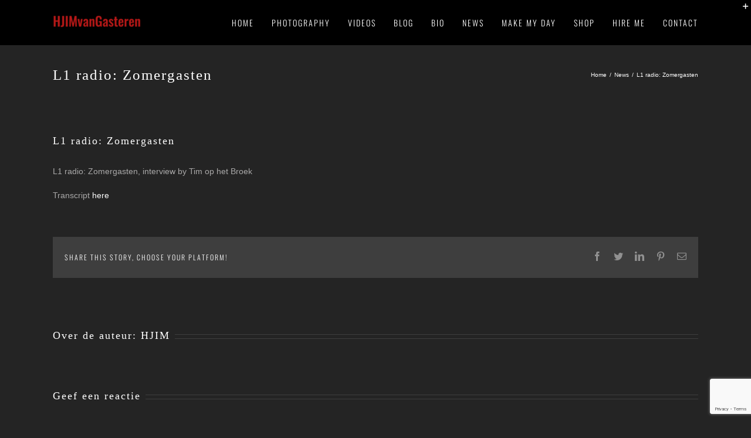

--- FILE ---
content_type: text/html; charset=utf-8
request_url: https://www.google.com/recaptcha/api2/anchor?ar=1&k=6LcwI-MUAAAAAGkN5T9JTgEF3wQzbgQivZ_Tm_D-&co=aHR0cHM6Ly9oamltdmFuZ2FzdGVyZW4uZXU6NDQz&hl=en&v=7gg7H51Q-naNfhmCP3_R47ho&size=invisible&anchor-ms=20000&execute-ms=30000&cb=vcgd8zn8h3fm
body_size: 48330
content:
<!DOCTYPE HTML><html dir="ltr" lang="en"><head><meta http-equiv="Content-Type" content="text/html; charset=UTF-8">
<meta http-equiv="X-UA-Compatible" content="IE=edge">
<title>reCAPTCHA</title>
<style type="text/css">
/* cyrillic-ext */
@font-face {
  font-family: 'Roboto';
  font-style: normal;
  font-weight: 400;
  font-stretch: 100%;
  src: url(//fonts.gstatic.com/s/roboto/v48/KFO7CnqEu92Fr1ME7kSn66aGLdTylUAMa3GUBHMdazTgWw.woff2) format('woff2');
  unicode-range: U+0460-052F, U+1C80-1C8A, U+20B4, U+2DE0-2DFF, U+A640-A69F, U+FE2E-FE2F;
}
/* cyrillic */
@font-face {
  font-family: 'Roboto';
  font-style: normal;
  font-weight: 400;
  font-stretch: 100%;
  src: url(//fonts.gstatic.com/s/roboto/v48/KFO7CnqEu92Fr1ME7kSn66aGLdTylUAMa3iUBHMdazTgWw.woff2) format('woff2');
  unicode-range: U+0301, U+0400-045F, U+0490-0491, U+04B0-04B1, U+2116;
}
/* greek-ext */
@font-face {
  font-family: 'Roboto';
  font-style: normal;
  font-weight: 400;
  font-stretch: 100%;
  src: url(//fonts.gstatic.com/s/roboto/v48/KFO7CnqEu92Fr1ME7kSn66aGLdTylUAMa3CUBHMdazTgWw.woff2) format('woff2');
  unicode-range: U+1F00-1FFF;
}
/* greek */
@font-face {
  font-family: 'Roboto';
  font-style: normal;
  font-weight: 400;
  font-stretch: 100%;
  src: url(//fonts.gstatic.com/s/roboto/v48/KFO7CnqEu92Fr1ME7kSn66aGLdTylUAMa3-UBHMdazTgWw.woff2) format('woff2');
  unicode-range: U+0370-0377, U+037A-037F, U+0384-038A, U+038C, U+038E-03A1, U+03A3-03FF;
}
/* math */
@font-face {
  font-family: 'Roboto';
  font-style: normal;
  font-weight: 400;
  font-stretch: 100%;
  src: url(//fonts.gstatic.com/s/roboto/v48/KFO7CnqEu92Fr1ME7kSn66aGLdTylUAMawCUBHMdazTgWw.woff2) format('woff2');
  unicode-range: U+0302-0303, U+0305, U+0307-0308, U+0310, U+0312, U+0315, U+031A, U+0326-0327, U+032C, U+032F-0330, U+0332-0333, U+0338, U+033A, U+0346, U+034D, U+0391-03A1, U+03A3-03A9, U+03B1-03C9, U+03D1, U+03D5-03D6, U+03F0-03F1, U+03F4-03F5, U+2016-2017, U+2034-2038, U+203C, U+2040, U+2043, U+2047, U+2050, U+2057, U+205F, U+2070-2071, U+2074-208E, U+2090-209C, U+20D0-20DC, U+20E1, U+20E5-20EF, U+2100-2112, U+2114-2115, U+2117-2121, U+2123-214F, U+2190, U+2192, U+2194-21AE, U+21B0-21E5, U+21F1-21F2, U+21F4-2211, U+2213-2214, U+2216-22FF, U+2308-230B, U+2310, U+2319, U+231C-2321, U+2336-237A, U+237C, U+2395, U+239B-23B7, U+23D0, U+23DC-23E1, U+2474-2475, U+25AF, U+25B3, U+25B7, U+25BD, U+25C1, U+25CA, U+25CC, U+25FB, U+266D-266F, U+27C0-27FF, U+2900-2AFF, U+2B0E-2B11, U+2B30-2B4C, U+2BFE, U+3030, U+FF5B, U+FF5D, U+1D400-1D7FF, U+1EE00-1EEFF;
}
/* symbols */
@font-face {
  font-family: 'Roboto';
  font-style: normal;
  font-weight: 400;
  font-stretch: 100%;
  src: url(//fonts.gstatic.com/s/roboto/v48/KFO7CnqEu92Fr1ME7kSn66aGLdTylUAMaxKUBHMdazTgWw.woff2) format('woff2');
  unicode-range: U+0001-000C, U+000E-001F, U+007F-009F, U+20DD-20E0, U+20E2-20E4, U+2150-218F, U+2190, U+2192, U+2194-2199, U+21AF, U+21E6-21F0, U+21F3, U+2218-2219, U+2299, U+22C4-22C6, U+2300-243F, U+2440-244A, U+2460-24FF, U+25A0-27BF, U+2800-28FF, U+2921-2922, U+2981, U+29BF, U+29EB, U+2B00-2BFF, U+4DC0-4DFF, U+FFF9-FFFB, U+10140-1018E, U+10190-1019C, U+101A0, U+101D0-101FD, U+102E0-102FB, U+10E60-10E7E, U+1D2C0-1D2D3, U+1D2E0-1D37F, U+1F000-1F0FF, U+1F100-1F1AD, U+1F1E6-1F1FF, U+1F30D-1F30F, U+1F315, U+1F31C, U+1F31E, U+1F320-1F32C, U+1F336, U+1F378, U+1F37D, U+1F382, U+1F393-1F39F, U+1F3A7-1F3A8, U+1F3AC-1F3AF, U+1F3C2, U+1F3C4-1F3C6, U+1F3CA-1F3CE, U+1F3D4-1F3E0, U+1F3ED, U+1F3F1-1F3F3, U+1F3F5-1F3F7, U+1F408, U+1F415, U+1F41F, U+1F426, U+1F43F, U+1F441-1F442, U+1F444, U+1F446-1F449, U+1F44C-1F44E, U+1F453, U+1F46A, U+1F47D, U+1F4A3, U+1F4B0, U+1F4B3, U+1F4B9, U+1F4BB, U+1F4BF, U+1F4C8-1F4CB, U+1F4D6, U+1F4DA, U+1F4DF, U+1F4E3-1F4E6, U+1F4EA-1F4ED, U+1F4F7, U+1F4F9-1F4FB, U+1F4FD-1F4FE, U+1F503, U+1F507-1F50B, U+1F50D, U+1F512-1F513, U+1F53E-1F54A, U+1F54F-1F5FA, U+1F610, U+1F650-1F67F, U+1F687, U+1F68D, U+1F691, U+1F694, U+1F698, U+1F6AD, U+1F6B2, U+1F6B9-1F6BA, U+1F6BC, U+1F6C6-1F6CF, U+1F6D3-1F6D7, U+1F6E0-1F6EA, U+1F6F0-1F6F3, U+1F6F7-1F6FC, U+1F700-1F7FF, U+1F800-1F80B, U+1F810-1F847, U+1F850-1F859, U+1F860-1F887, U+1F890-1F8AD, U+1F8B0-1F8BB, U+1F8C0-1F8C1, U+1F900-1F90B, U+1F93B, U+1F946, U+1F984, U+1F996, U+1F9E9, U+1FA00-1FA6F, U+1FA70-1FA7C, U+1FA80-1FA89, U+1FA8F-1FAC6, U+1FACE-1FADC, U+1FADF-1FAE9, U+1FAF0-1FAF8, U+1FB00-1FBFF;
}
/* vietnamese */
@font-face {
  font-family: 'Roboto';
  font-style: normal;
  font-weight: 400;
  font-stretch: 100%;
  src: url(//fonts.gstatic.com/s/roboto/v48/KFO7CnqEu92Fr1ME7kSn66aGLdTylUAMa3OUBHMdazTgWw.woff2) format('woff2');
  unicode-range: U+0102-0103, U+0110-0111, U+0128-0129, U+0168-0169, U+01A0-01A1, U+01AF-01B0, U+0300-0301, U+0303-0304, U+0308-0309, U+0323, U+0329, U+1EA0-1EF9, U+20AB;
}
/* latin-ext */
@font-face {
  font-family: 'Roboto';
  font-style: normal;
  font-weight: 400;
  font-stretch: 100%;
  src: url(//fonts.gstatic.com/s/roboto/v48/KFO7CnqEu92Fr1ME7kSn66aGLdTylUAMa3KUBHMdazTgWw.woff2) format('woff2');
  unicode-range: U+0100-02BA, U+02BD-02C5, U+02C7-02CC, U+02CE-02D7, U+02DD-02FF, U+0304, U+0308, U+0329, U+1D00-1DBF, U+1E00-1E9F, U+1EF2-1EFF, U+2020, U+20A0-20AB, U+20AD-20C0, U+2113, U+2C60-2C7F, U+A720-A7FF;
}
/* latin */
@font-face {
  font-family: 'Roboto';
  font-style: normal;
  font-weight: 400;
  font-stretch: 100%;
  src: url(//fonts.gstatic.com/s/roboto/v48/KFO7CnqEu92Fr1ME7kSn66aGLdTylUAMa3yUBHMdazQ.woff2) format('woff2');
  unicode-range: U+0000-00FF, U+0131, U+0152-0153, U+02BB-02BC, U+02C6, U+02DA, U+02DC, U+0304, U+0308, U+0329, U+2000-206F, U+20AC, U+2122, U+2191, U+2193, U+2212, U+2215, U+FEFF, U+FFFD;
}
/* cyrillic-ext */
@font-face {
  font-family: 'Roboto';
  font-style: normal;
  font-weight: 500;
  font-stretch: 100%;
  src: url(//fonts.gstatic.com/s/roboto/v48/KFO7CnqEu92Fr1ME7kSn66aGLdTylUAMa3GUBHMdazTgWw.woff2) format('woff2');
  unicode-range: U+0460-052F, U+1C80-1C8A, U+20B4, U+2DE0-2DFF, U+A640-A69F, U+FE2E-FE2F;
}
/* cyrillic */
@font-face {
  font-family: 'Roboto';
  font-style: normal;
  font-weight: 500;
  font-stretch: 100%;
  src: url(//fonts.gstatic.com/s/roboto/v48/KFO7CnqEu92Fr1ME7kSn66aGLdTylUAMa3iUBHMdazTgWw.woff2) format('woff2');
  unicode-range: U+0301, U+0400-045F, U+0490-0491, U+04B0-04B1, U+2116;
}
/* greek-ext */
@font-face {
  font-family: 'Roboto';
  font-style: normal;
  font-weight: 500;
  font-stretch: 100%;
  src: url(//fonts.gstatic.com/s/roboto/v48/KFO7CnqEu92Fr1ME7kSn66aGLdTylUAMa3CUBHMdazTgWw.woff2) format('woff2');
  unicode-range: U+1F00-1FFF;
}
/* greek */
@font-face {
  font-family: 'Roboto';
  font-style: normal;
  font-weight: 500;
  font-stretch: 100%;
  src: url(//fonts.gstatic.com/s/roboto/v48/KFO7CnqEu92Fr1ME7kSn66aGLdTylUAMa3-UBHMdazTgWw.woff2) format('woff2');
  unicode-range: U+0370-0377, U+037A-037F, U+0384-038A, U+038C, U+038E-03A1, U+03A3-03FF;
}
/* math */
@font-face {
  font-family: 'Roboto';
  font-style: normal;
  font-weight: 500;
  font-stretch: 100%;
  src: url(//fonts.gstatic.com/s/roboto/v48/KFO7CnqEu92Fr1ME7kSn66aGLdTylUAMawCUBHMdazTgWw.woff2) format('woff2');
  unicode-range: U+0302-0303, U+0305, U+0307-0308, U+0310, U+0312, U+0315, U+031A, U+0326-0327, U+032C, U+032F-0330, U+0332-0333, U+0338, U+033A, U+0346, U+034D, U+0391-03A1, U+03A3-03A9, U+03B1-03C9, U+03D1, U+03D5-03D6, U+03F0-03F1, U+03F4-03F5, U+2016-2017, U+2034-2038, U+203C, U+2040, U+2043, U+2047, U+2050, U+2057, U+205F, U+2070-2071, U+2074-208E, U+2090-209C, U+20D0-20DC, U+20E1, U+20E5-20EF, U+2100-2112, U+2114-2115, U+2117-2121, U+2123-214F, U+2190, U+2192, U+2194-21AE, U+21B0-21E5, U+21F1-21F2, U+21F4-2211, U+2213-2214, U+2216-22FF, U+2308-230B, U+2310, U+2319, U+231C-2321, U+2336-237A, U+237C, U+2395, U+239B-23B7, U+23D0, U+23DC-23E1, U+2474-2475, U+25AF, U+25B3, U+25B7, U+25BD, U+25C1, U+25CA, U+25CC, U+25FB, U+266D-266F, U+27C0-27FF, U+2900-2AFF, U+2B0E-2B11, U+2B30-2B4C, U+2BFE, U+3030, U+FF5B, U+FF5D, U+1D400-1D7FF, U+1EE00-1EEFF;
}
/* symbols */
@font-face {
  font-family: 'Roboto';
  font-style: normal;
  font-weight: 500;
  font-stretch: 100%;
  src: url(//fonts.gstatic.com/s/roboto/v48/KFO7CnqEu92Fr1ME7kSn66aGLdTylUAMaxKUBHMdazTgWw.woff2) format('woff2');
  unicode-range: U+0001-000C, U+000E-001F, U+007F-009F, U+20DD-20E0, U+20E2-20E4, U+2150-218F, U+2190, U+2192, U+2194-2199, U+21AF, U+21E6-21F0, U+21F3, U+2218-2219, U+2299, U+22C4-22C6, U+2300-243F, U+2440-244A, U+2460-24FF, U+25A0-27BF, U+2800-28FF, U+2921-2922, U+2981, U+29BF, U+29EB, U+2B00-2BFF, U+4DC0-4DFF, U+FFF9-FFFB, U+10140-1018E, U+10190-1019C, U+101A0, U+101D0-101FD, U+102E0-102FB, U+10E60-10E7E, U+1D2C0-1D2D3, U+1D2E0-1D37F, U+1F000-1F0FF, U+1F100-1F1AD, U+1F1E6-1F1FF, U+1F30D-1F30F, U+1F315, U+1F31C, U+1F31E, U+1F320-1F32C, U+1F336, U+1F378, U+1F37D, U+1F382, U+1F393-1F39F, U+1F3A7-1F3A8, U+1F3AC-1F3AF, U+1F3C2, U+1F3C4-1F3C6, U+1F3CA-1F3CE, U+1F3D4-1F3E0, U+1F3ED, U+1F3F1-1F3F3, U+1F3F5-1F3F7, U+1F408, U+1F415, U+1F41F, U+1F426, U+1F43F, U+1F441-1F442, U+1F444, U+1F446-1F449, U+1F44C-1F44E, U+1F453, U+1F46A, U+1F47D, U+1F4A3, U+1F4B0, U+1F4B3, U+1F4B9, U+1F4BB, U+1F4BF, U+1F4C8-1F4CB, U+1F4D6, U+1F4DA, U+1F4DF, U+1F4E3-1F4E6, U+1F4EA-1F4ED, U+1F4F7, U+1F4F9-1F4FB, U+1F4FD-1F4FE, U+1F503, U+1F507-1F50B, U+1F50D, U+1F512-1F513, U+1F53E-1F54A, U+1F54F-1F5FA, U+1F610, U+1F650-1F67F, U+1F687, U+1F68D, U+1F691, U+1F694, U+1F698, U+1F6AD, U+1F6B2, U+1F6B9-1F6BA, U+1F6BC, U+1F6C6-1F6CF, U+1F6D3-1F6D7, U+1F6E0-1F6EA, U+1F6F0-1F6F3, U+1F6F7-1F6FC, U+1F700-1F7FF, U+1F800-1F80B, U+1F810-1F847, U+1F850-1F859, U+1F860-1F887, U+1F890-1F8AD, U+1F8B0-1F8BB, U+1F8C0-1F8C1, U+1F900-1F90B, U+1F93B, U+1F946, U+1F984, U+1F996, U+1F9E9, U+1FA00-1FA6F, U+1FA70-1FA7C, U+1FA80-1FA89, U+1FA8F-1FAC6, U+1FACE-1FADC, U+1FADF-1FAE9, U+1FAF0-1FAF8, U+1FB00-1FBFF;
}
/* vietnamese */
@font-face {
  font-family: 'Roboto';
  font-style: normal;
  font-weight: 500;
  font-stretch: 100%;
  src: url(//fonts.gstatic.com/s/roboto/v48/KFO7CnqEu92Fr1ME7kSn66aGLdTylUAMa3OUBHMdazTgWw.woff2) format('woff2');
  unicode-range: U+0102-0103, U+0110-0111, U+0128-0129, U+0168-0169, U+01A0-01A1, U+01AF-01B0, U+0300-0301, U+0303-0304, U+0308-0309, U+0323, U+0329, U+1EA0-1EF9, U+20AB;
}
/* latin-ext */
@font-face {
  font-family: 'Roboto';
  font-style: normal;
  font-weight: 500;
  font-stretch: 100%;
  src: url(//fonts.gstatic.com/s/roboto/v48/KFO7CnqEu92Fr1ME7kSn66aGLdTylUAMa3KUBHMdazTgWw.woff2) format('woff2');
  unicode-range: U+0100-02BA, U+02BD-02C5, U+02C7-02CC, U+02CE-02D7, U+02DD-02FF, U+0304, U+0308, U+0329, U+1D00-1DBF, U+1E00-1E9F, U+1EF2-1EFF, U+2020, U+20A0-20AB, U+20AD-20C0, U+2113, U+2C60-2C7F, U+A720-A7FF;
}
/* latin */
@font-face {
  font-family: 'Roboto';
  font-style: normal;
  font-weight: 500;
  font-stretch: 100%;
  src: url(//fonts.gstatic.com/s/roboto/v48/KFO7CnqEu92Fr1ME7kSn66aGLdTylUAMa3yUBHMdazQ.woff2) format('woff2');
  unicode-range: U+0000-00FF, U+0131, U+0152-0153, U+02BB-02BC, U+02C6, U+02DA, U+02DC, U+0304, U+0308, U+0329, U+2000-206F, U+20AC, U+2122, U+2191, U+2193, U+2212, U+2215, U+FEFF, U+FFFD;
}
/* cyrillic-ext */
@font-face {
  font-family: 'Roboto';
  font-style: normal;
  font-weight: 900;
  font-stretch: 100%;
  src: url(//fonts.gstatic.com/s/roboto/v48/KFO7CnqEu92Fr1ME7kSn66aGLdTylUAMa3GUBHMdazTgWw.woff2) format('woff2');
  unicode-range: U+0460-052F, U+1C80-1C8A, U+20B4, U+2DE0-2DFF, U+A640-A69F, U+FE2E-FE2F;
}
/* cyrillic */
@font-face {
  font-family: 'Roboto';
  font-style: normal;
  font-weight: 900;
  font-stretch: 100%;
  src: url(//fonts.gstatic.com/s/roboto/v48/KFO7CnqEu92Fr1ME7kSn66aGLdTylUAMa3iUBHMdazTgWw.woff2) format('woff2');
  unicode-range: U+0301, U+0400-045F, U+0490-0491, U+04B0-04B1, U+2116;
}
/* greek-ext */
@font-face {
  font-family: 'Roboto';
  font-style: normal;
  font-weight: 900;
  font-stretch: 100%;
  src: url(//fonts.gstatic.com/s/roboto/v48/KFO7CnqEu92Fr1ME7kSn66aGLdTylUAMa3CUBHMdazTgWw.woff2) format('woff2');
  unicode-range: U+1F00-1FFF;
}
/* greek */
@font-face {
  font-family: 'Roboto';
  font-style: normal;
  font-weight: 900;
  font-stretch: 100%;
  src: url(//fonts.gstatic.com/s/roboto/v48/KFO7CnqEu92Fr1ME7kSn66aGLdTylUAMa3-UBHMdazTgWw.woff2) format('woff2');
  unicode-range: U+0370-0377, U+037A-037F, U+0384-038A, U+038C, U+038E-03A1, U+03A3-03FF;
}
/* math */
@font-face {
  font-family: 'Roboto';
  font-style: normal;
  font-weight: 900;
  font-stretch: 100%;
  src: url(//fonts.gstatic.com/s/roboto/v48/KFO7CnqEu92Fr1ME7kSn66aGLdTylUAMawCUBHMdazTgWw.woff2) format('woff2');
  unicode-range: U+0302-0303, U+0305, U+0307-0308, U+0310, U+0312, U+0315, U+031A, U+0326-0327, U+032C, U+032F-0330, U+0332-0333, U+0338, U+033A, U+0346, U+034D, U+0391-03A1, U+03A3-03A9, U+03B1-03C9, U+03D1, U+03D5-03D6, U+03F0-03F1, U+03F4-03F5, U+2016-2017, U+2034-2038, U+203C, U+2040, U+2043, U+2047, U+2050, U+2057, U+205F, U+2070-2071, U+2074-208E, U+2090-209C, U+20D0-20DC, U+20E1, U+20E5-20EF, U+2100-2112, U+2114-2115, U+2117-2121, U+2123-214F, U+2190, U+2192, U+2194-21AE, U+21B0-21E5, U+21F1-21F2, U+21F4-2211, U+2213-2214, U+2216-22FF, U+2308-230B, U+2310, U+2319, U+231C-2321, U+2336-237A, U+237C, U+2395, U+239B-23B7, U+23D0, U+23DC-23E1, U+2474-2475, U+25AF, U+25B3, U+25B7, U+25BD, U+25C1, U+25CA, U+25CC, U+25FB, U+266D-266F, U+27C0-27FF, U+2900-2AFF, U+2B0E-2B11, U+2B30-2B4C, U+2BFE, U+3030, U+FF5B, U+FF5D, U+1D400-1D7FF, U+1EE00-1EEFF;
}
/* symbols */
@font-face {
  font-family: 'Roboto';
  font-style: normal;
  font-weight: 900;
  font-stretch: 100%;
  src: url(//fonts.gstatic.com/s/roboto/v48/KFO7CnqEu92Fr1ME7kSn66aGLdTylUAMaxKUBHMdazTgWw.woff2) format('woff2');
  unicode-range: U+0001-000C, U+000E-001F, U+007F-009F, U+20DD-20E0, U+20E2-20E4, U+2150-218F, U+2190, U+2192, U+2194-2199, U+21AF, U+21E6-21F0, U+21F3, U+2218-2219, U+2299, U+22C4-22C6, U+2300-243F, U+2440-244A, U+2460-24FF, U+25A0-27BF, U+2800-28FF, U+2921-2922, U+2981, U+29BF, U+29EB, U+2B00-2BFF, U+4DC0-4DFF, U+FFF9-FFFB, U+10140-1018E, U+10190-1019C, U+101A0, U+101D0-101FD, U+102E0-102FB, U+10E60-10E7E, U+1D2C0-1D2D3, U+1D2E0-1D37F, U+1F000-1F0FF, U+1F100-1F1AD, U+1F1E6-1F1FF, U+1F30D-1F30F, U+1F315, U+1F31C, U+1F31E, U+1F320-1F32C, U+1F336, U+1F378, U+1F37D, U+1F382, U+1F393-1F39F, U+1F3A7-1F3A8, U+1F3AC-1F3AF, U+1F3C2, U+1F3C4-1F3C6, U+1F3CA-1F3CE, U+1F3D4-1F3E0, U+1F3ED, U+1F3F1-1F3F3, U+1F3F5-1F3F7, U+1F408, U+1F415, U+1F41F, U+1F426, U+1F43F, U+1F441-1F442, U+1F444, U+1F446-1F449, U+1F44C-1F44E, U+1F453, U+1F46A, U+1F47D, U+1F4A3, U+1F4B0, U+1F4B3, U+1F4B9, U+1F4BB, U+1F4BF, U+1F4C8-1F4CB, U+1F4D6, U+1F4DA, U+1F4DF, U+1F4E3-1F4E6, U+1F4EA-1F4ED, U+1F4F7, U+1F4F9-1F4FB, U+1F4FD-1F4FE, U+1F503, U+1F507-1F50B, U+1F50D, U+1F512-1F513, U+1F53E-1F54A, U+1F54F-1F5FA, U+1F610, U+1F650-1F67F, U+1F687, U+1F68D, U+1F691, U+1F694, U+1F698, U+1F6AD, U+1F6B2, U+1F6B9-1F6BA, U+1F6BC, U+1F6C6-1F6CF, U+1F6D3-1F6D7, U+1F6E0-1F6EA, U+1F6F0-1F6F3, U+1F6F7-1F6FC, U+1F700-1F7FF, U+1F800-1F80B, U+1F810-1F847, U+1F850-1F859, U+1F860-1F887, U+1F890-1F8AD, U+1F8B0-1F8BB, U+1F8C0-1F8C1, U+1F900-1F90B, U+1F93B, U+1F946, U+1F984, U+1F996, U+1F9E9, U+1FA00-1FA6F, U+1FA70-1FA7C, U+1FA80-1FA89, U+1FA8F-1FAC6, U+1FACE-1FADC, U+1FADF-1FAE9, U+1FAF0-1FAF8, U+1FB00-1FBFF;
}
/* vietnamese */
@font-face {
  font-family: 'Roboto';
  font-style: normal;
  font-weight: 900;
  font-stretch: 100%;
  src: url(//fonts.gstatic.com/s/roboto/v48/KFO7CnqEu92Fr1ME7kSn66aGLdTylUAMa3OUBHMdazTgWw.woff2) format('woff2');
  unicode-range: U+0102-0103, U+0110-0111, U+0128-0129, U+0168-0169, U+01A0-01A1, U+01AF-01B0, U+0300-0301, U+0303-0304, U+0308-0309, U+0323, U+0329, U+1EA0-1EF9, U+20AB;
}
/* latin-ext */
@font-face {
  font-family: 'Roboto';
  font-style: normal;
  font-weight: 900;
  font-stretch: 100%;
  src: url(//fonts.gstatic.com/s/roboto/v48/KFO7CnqEu92Fr1ME7kSn66aGLdTylUAMa3KUBHMdazTgWw.woff2) format('woff2');
  unicode-range: U+0100-02BA, U+02BD-02C5, U+02C7-02CC, U+02CE-02D7, U+02DD-02FF, U+0304, U+0308, U+0329, U+1D00-1DBF, U+1E00-1E9F, U+1EF2-1EFF, U+2020, U+20A0-20AB, U+20AD-20C0, U+2113, U+2C60-2C7F, U+A720-A7FF;
}
/* latin */
@font-face {
  font-family: 'Roboto';
  font-style: normal;
  font-weight: 900;
  font-stretch: 100%;
  src: url(//fonts.gstatic.com/s/roboto/v48/KFO7CnqEu92Fr1ME7kSn66aGLdTylUAMa3yUBHMdazQ.woff2) format('woff2');
  unicode-range: U+0000-00FF, U+0131, U+0152-0153, U+02BB-02BC, U+02C6, U+02DA, U+02DC, U+0304, U+0308, U+0329, U+2000-206F, U+20AC, U+2122, U+2191, U+2193, U+2212, U+2215, U+FEFF, U+FFFD;
}

</style>
<link rel="stylesheet" type="text/css" href="https://www.gstatic.com/recaptcha/releases/7gg7H51Q-naNfhmCP3_R47ho/styles__ltr.css">
<script nonce="HSUqeu7hsz_wF5x63y8xSg" type="text/javascript">window['__recaptcha_api'] = 'https://www.google.com/recaptcha/api2/';</script>
<script type="text/javascript" src="https://www.gstatic.com/recaptcha/releases/7gg7H51Q-naNfhmCP3_R47ho/recaptcha__en.js" nonce="HSUqeu7hsz_wF5x63y8xSg">
      
    </script></head>
<body><div id="rc-anchor-alert" class="rc-anchor-alert"></div>
<input type="hidden" id="recaptcha-token" value="[base64]">
<script type="text/javascript" nonce="HSUqeu7hsz_wF5x63y8xSg">
      recaptcha.anchor.Main.init("[\x22ainput\x22,[\x22bgdata\x22,\x22\x22,\[base64]/[base64]/[base64]/KE4oMTI0LHYsdi5HKSxMWihsLHYpKTpOKDEyNCx2LGwpLFYpLHYpLFQpKSxGKDE3MSx2KX0scjc9ZnVuY3Rpb24obCl7cmV0dXJuIGx9LEM9ZnVuY3Rpb24obCxWLHYpe04odixsLFYpLFZbYWtdPTI3OTZ9LG49ZnVuY3Rpb24obCxWKXtWLlg9KChWLlg/[base64]/[base64]/[base64]/[base64]/[base64]/[base64]/[base64]/[base64]/[base64]/[base64]/[base64]\\u003d\x22,\[base64]\x22,\x22w5/Dv8KRV1nCosKqw7XDrDLChXrDljLCjTc7wofCq8Kaw6LDvTcaNG1Pwpx9TMKTwrY3wrPDpz7Drh3DvV5MbjrCtsKQw7DDocOhbRTDhHLCqHvDuSDCtcKIXsKsAMOjwpZCNcK4w5BwfMKZwrY/TcOTw5JgTk5lfFfCnMOhHSbCmjnDp03DiB3DsHt/[base64]/Dim/DnMO4F8KnYsOWw68vGsOpHsK6w5oGwpLCuMKmw7nDlSbDt8OobsKqfD9EXQHDscOBHsOUw63DqMKwwpZ4w47Dkw40I0zChSYRb0QAB0cBw74KE8OlwplKHhzCgDDDhcOdwp1fwoZyNsKzJVHDoy8GbsK+Qh1Gw5rCk8O0d8KaVXtEw7tMMm/[base64]/CrsKAw6DDsR4qTncTw65jwqzDmMKowosVGMOlwqTDng9XwrrCi1XDjwHDjcKrw64VwqgpWWpowqZXCsKPwpIcYWXCoC/CjHR2w6lBwpdrM0rDpxDDhMKTwoBoC8OKwq/CtMOWcTgNw49gcBMCw5YKNMKuw75mwo5Ewog3WsKmEMKwwrBQeiBHO13CsjJdF3fDuMK6J8KnMcOGCcKCC00uw5wTew/[base64]/HAvCkcOmwrHDg8OIO8KlUMK6TmgYw5NMw78kDMOJw6zDoUjDmwxFLsKgC8KVwpPCnMO+wq7CncOkwrDCnsKnLMOPFDgHEcK7BDDDgcOiw6YOfm4JKSnCgMK5w7HDqwV1wqdow4A0TCLClcOFw5jCjsK6wppCLsKbwo/DiEbDkcKVNQhQwoTDuGQtCMOzw4kOw7QnBsOBajF8dXw2w7NLwr3Cjj5aw47CncKXJHDDhcKuw4rDscOEwr3CicKDwr1awq9pwqjDjVpnwofDvU4TwqHDn8KKwrtjw5rCixYow6nCo1jCrMK8wrg9wpktccONLxVrwqfDgz3CjlLDuk7DiU/Cu8KtBmF0wpEaw53ChRPCvsOnw5Yqwo9Pf8K5wqXDncKuwp/Clwp7wq7DgsObPjgDwo3CnC55a0p0w67CnWYOOFDCuw3CsErCgcOCwofDhXPDnyPDm8K7KFRfwqTDjcKnwr3DqsOnIsKnwoMcZh7DsREawp3Dl3oOTsK9ZsOmCy3CjcKiA8K5TMOQwotGw7vDogLClsKpCsKmZ8OBw78XNsKiw7ABwp/[base64]/CqMKewrHCiCTDvxXCtMOFw4TDnMO1woA4wqxAIsOIwqgMwoxiH8OXwrhOaMKUw51BW8KzwrRqwrl3wpLCi1vDv0nCmC/CnMK8B8KGw44LwrnCrMK+GMKcHxIQT8KVRA97UcOdIMOBQMOBbsOFwo3DpjLDg8KQw4TDmyrConwBcmbCiHZJw78uwrUbwr3Cnl/DswvDkcK/KcOGwpITwojDkMKzw7XDsURvSsKJE8KKw5zCmsOTCjFmA1vCp00iwrjDklx4w7/CjGHCuHpxw5MdGmrCrcOYwqIow4XDqEFPDMKlK8KtJsKUWi9/[base64]/Dv3PCkHbDnsOIw6F7wprCjMKGQcKqwpknCcOcw6LDoS0TKMKZwo4Qw58qwp/DhcKBwq8+FMK+csOiwoDDkRXCrU3DjVxYfCUEO3nCgMKcMsOfKUd2EGDDiSt/KAU9w5kjYXXDkysMClzCqGtTwqdzwqJcasOIRsO+wpbCvsKqT8OhwrBhGDVAb8KJw6LCrcOcwrZtwpQEw4rCscO0XMO4wrVfe8Kuw75cw7vCnsOkwo5JWcKZdsOlU8OLwoF9w7x0woxAw67CkHYTw63Du8Krw4l3EcK9LyfCosKyUCbCj1nDoMK9wpXDrno/[base64]/DjcKPB03ChsKcw4DDpsOdwqnCp8KfUSVHw5siUm3Ds8KMwqHCusOLw6PCnsO6wqvCgynCgGhjwrHDksKONid7LwbDoTx7wpjCpcKAwqvDv3DDucKbw6F2w6jCqsKdw5pVUsOHwobCuRbCgDjCjHh3cQzCk05gag4Qw6I2VcO2BxJYcVbDpcO/w64uw618wozDsyXDg2fDrMOlwqnCssK2wpcqDsO8CcO4KktiFcK7w6LClTpGKQvDgMKHVwDCssKuwq9qw7LCqgzCq1DCkUjCiXnCscOAV8KQeMOjMsKxKMKfF1s/w7pNwq9sXcOyDcOjHi4Pw4XCpcOYwobDng1Mw41Vw4HDv8KcwqUmD8OSw6fCuXHCvXzDmMKuw4FbUMONwowMw7XDqsK4wr7CvwbCliIJDcO8wrV6WsKgMMKsbhtjXjZXw4vDqMKMbVotWcODwpYBw4gQw68MfBJxQhUgC8KRZMOlwp/DvsKhwrHCmUvDusOHG8KJHcKRW8KrwojDrcOOw77CoxrCkycpHX1yc03DmcKacsO1J8OQIsOlwqhhEERTCTTCvw3Cg2x+wrrDgVZYcsKvwr/DqcKiw4F0w4tsw5nDt8KRw6PChcKTa8KTw4nDtcOtwr4fShPCkMKyw5HCqsOdKH3DsMOcwofDmMKVLRHDqCEiwq9xBcKiwrnDmRpuw40YcMOnX3kMQlJ8wqzDpB8dI8OBNcKuCEZjcUYUacOdwrXCvsOiacKENnFyL2/DvxIseG7CiMK7wpXDukDDpkzCqcO2wqrCgX7DnCrCo8ODDsKRP8KGw5vCqsOnPcKJXcOfw4DChSfCqm/CpHMuw6fCuMOoFCpVwprDgAVqw6I4w6kwwpZxDnkqwqgJwp9MUid4T2LDqlHDr8OXXRJywqAlRjDCvX4YScKlBcOgw7/CpSzCp8KPwq3CnsONIsOeXH/Cvglgw6/DoBXDocOGw6MswovDt8KfAB/DvTptwonDow44YQnDqMOrw5oEw5vDo0dLCMKEwrlYw6rDvcO/w5XCqlRVw5LCg8Oiw79uwpRgX8Ovw73DsMO5OsKXOsOvw73CmcKjwq5qw7DCrMOaw7RcWMOrfsKgIMKaw7LDhW3DgsOJbhLCj0nDq2tMw57CmsO7UMOywqUDwpU/P1YKw48mLMKSwp4XCk8zwqErw6PCkG7CusK5L0gBw7LCgjJPB8Ogwr7DtMOFw6fCi33DrcKsGDZewpTCjUJ5IsOYwq9swq7CkcOWw41swpBvwrfDq2hpcGXDk8K3XQBkw6/DucKSDwVWwojCnlDCqhEGNzDCsUs9PCTCmmvCnglhHW3CssOUw7zCgCTCn2sKWMOJw500VMO3wogpwoDCu8OeMRR8wqHCsGHCtxrDljfCoCEyacOxJ8OXwo0Iw63Drj18wqLCgMKOw7jCgHbCkFd3YzHCvsOyw6ZYZ25WAcKlw6bDuX/DpDxbPynCrMKZw4DCqMOWRsKCw4vDlQEVw7J+ZWMVK1XDnsOITMOfw6tCw7rDlRLChFbCtE10Z8Obd1k4NXxRVMOAGMOGw5LDvXnCiMKVw6Z5wqTDpAzDq8OTaMOvAsO/KW1hKmgYwqEKYmPCj8KAXHIXw4HDo3pJRcOzeRLCkhHDqUkFD8OFBATDqsOmwpjCuHcxwoHDpztuG8OtCFkvfA3Co8OowpZmczjDtMOIw6vCvsKAw7gIwqvDpsORw5XCj0zDrMKAw4DDujXCmsKtw57DncOBEGHDlMK0CcOowqUeYsKQLsOrHMOXP2xPwpEQTcK1Om/DmUzChS3DlsOjSi3CqmbCh8O8wpzDmX3Ci8OBwqcwFC0Uwrgpwpg6woLChcOCZ8OidMK3GT/Cj8KWd8OeTTNMwqbDv8Kzwr3Ds8KXw43Cm8Kgw6prwqfCgcOPTcKoGsOvw4xqwoMmwos6KEjDu8OWT8OKw5Ayw4VAwo87BiNFw5xmw45+McO/L3dswrDDvcOdw5jDn8KdXkbDjgPDsSXDglzCpcKAK8OQKBTDrMOFHcKjw65XOhvDrnvDizLCrS49wqDCsQ8Hw7HCi8K4wqlWwoZSL3XDgsK/wrcOQXovYcKGwpLDgcKGIcOLBsKDw4Q2L8KVw6fDgMKyKjRYw4/CsA9mXzcjw4nCscOXKsOGVwvCpn47wpp2FBDCvcOGw64UcxxhV8Ojwr5KJcOXIMK6w4JNwoFjOCHDhFsFwpnDtMKQbFMxwqJkwqQKTsOiw43Di2/ClMOiPcOHw53DtgJ0LUXDoMOpwrDCh0jDtzQ+w5dQZmTCrsOsw40MY8O4ccKxDGMQw5XCg2MCw4BBQHPDn8OgBXdswp9Mw5nCpcO/w6UQw7TCjsOaS8Kxw5UJaSRPFjtSfcOcOMK2wp8ewo8dw4pPaMO3Ryl0VR4Zw5jCqRvDs8O5VQAIUkcWw53CuB9wZk5vcmLDlgrCkyw2fGAMwrXDjQnCoDxHaGwSCmgsHMKWw7Q/Y1PCtsKkwqg1wqYpQMKFJcO8CxBrKcO+wqUDwpYNw5jCo8KMHcOSGiHChMOVJ8KUwqHDsgNWw4XDkU/CqS/DosODw6XDs8OFwoY3w7YoCDIawoMDUB8jwpfDhMOSPsK/w5LCucOUw68iJ8OyPhJDw70fD8KFwqEUw5FEYcKYwrhbwpwtwpzCuMKmKwjDgTnCscOFw7/Cnl1XBcO4w7HDuHU3BlXChGM5w5RhKMKqw5sRRW3DpcO9Dzwbwp58Q8O5w77Ds8K7OcOoRMKgw7XDlMKwaioWwr0iO8ONbMO0wpfCiG3ClcK3w7DCjiUqKcOcKBLCjwA0w4E3fC5Qw6jClXoZwqjCucOZw40we8K/wqHDm8KYPcOLwpTDj8OvwrbCnxHDpVdifWHDpMKKFGFZwp7DvMK/wpoaw5XDkMKUw7fCkVBqD30QwqNnwqjChyt7w5Ayw4I1w5HDrcOxBsKOacOmwo/[base64]/Dhh8gOkPDrGQKw4Ihwo/CriLCmQDClcKUwpfChwhwwpfCo8KSw5ElAMOdwp9LPWDCg14Gb8OJw60tw53Cs8O/woLDjsO3OWzDp8Kewr7DrDfDgcKjNMKvwpnCj8OQwqPCqU0QHcKhM1cww50Dwqt6woljw60Ew7/Cg2JKL8KlwpxUw5oBMC0Rw4zDvT/[base64]/XsKnwqbDnzPCp8OjcMOtX1HDkUJbKsOkwp4ww73DvsOiDXBbDVZIwqE8wpoOCcO3w68zwpPDrGtYwp/CtnM9wpXDhC16SMO/[base64]/[base64]/VQhBw6gmw7p2W8Kcw6AdT3nDh8OGw6DDtsKZWcKFwolVAhnCjFLCm8K5S8OywqLDsMKgwqfCncO/wrvCtzJlwr8qQ0zCgjF7fEjDsDTCr8Kmw4LCsVAKwrUtw545woEPZ8KDSMO5MQjDpMKXw4VoKAR8b8KeIyJlHMOMwqRrNMOrfMOnKsKwKwTCnUJyPMOIw6FXwqTCicKvwq/DkcOQVgcUw7V0YMOgwpPDjcK9F8KJAcKOwq1Fw4RQwoDDtEDCgMK1EXkhd2DDoUDCkmp/N396BXLDjA7Dg1nDkMOVQykLb8KiwrLDpVbDjjLDo8KUwrbCgMOHwpFSw7B3BCjDsVDCujXDtAnDng/[base64]/DisOydsO/w4U+w5fDh8OIHC3Cu8O1KcOnZ2VKU8OOVXTCgz9DwqrDgSLCiV7CvhXChyDDkmNNwrjDrhDCicOxJy06bMK3wrhdwrwNw77DgEkVw4s8DcKheGvCh8OLDMObfk/CkT3DpA0POTYSA8OGMsOHw5Yew6IHGcO/wpDDtm0aZFXDvcK4wrxEIcOPKU/Dt8OZwrrCtMKNwrcZwoJ8XyQaI3HCqS/CikvDpW7CucKPZ8OMV8OhKnjDgMOQcx/DhHZIb2bDpsKIGsO2wp8rEn06RMOlfMK1wowaZcKGw6PDtHMxAC/CrQVzwo4/wrDCsUXDqCN5w4tuwoDCn2/CvcK6UsKPwqDCkTNzwp/[base64]/[base64]/Cuy1WBcOdw48xNGsqwoPDi8O3AsKwMBYEanPCkMK4w41pw6HDsm7CgXbCowfDpDl6w7/DtsKuw69xfMOSwrHDmsKCwrgsAMKSw5DChsOnbMOqPMK+w7UDAnhdwofDtRvDksOOAsKCw4YvwqMMBsOSQcKdw7UDw5p3Ug/Dq0BpwpDCiykzw5c+OBnCqcKbw6XCkH3ChmdgfMKkDgfCmsOEwrPClsOUwrvCq1MiNcKRwrgJa1bCo8OGwrlaFFJxwpvCocOETMKQw51SS1vDqsKWwqhmw7JFb8KTw7/Cv8OdwrzDm8O2YWHDm3tlC1/[base64]/[base64]/wqYoJUBHYsO4w5YJDgYIwojCm20Aw5zDjMKKfBVLw7kgwozCpcKLA8O6wq/CiXk9w7zCg8OgU0LDlMKuw57CuTUJJlV0w71gD8KVCz7CuSHDi8K/AsKdR8OAwoTDiEvCkcOjasKuwrnDmsKYLMOrwrp0w5nDlAtFecKowqtSYzfCvWDDlMKBwqvDo8OIw4towqHCv2lHIMOiw5Bpwr9vw5JIw7fCrMKVBsOXwoPDrcK+Cn8+QVnDjQpuVMKVwrM/[base64]/Dm2HChC4sw7YAwq4QEMKrVGM/wq/[base64]/CiCINwrM+wppPwp9lwpTDiHfDjVHCk1p/w6LCj8OLwqbCk3bCjcO6w7fDiXbClwDCkxjDjMOZf0zDnzrDisOBwozCl8KcCMKtY8KPN8OZO8OUwprDmsKLwofCtVAAKToCSnBnXMK+LMOzw5/[base64]/CnEkDw5wTw6/[base64]/[base64]/wrPCpsO2w5oRw4XCi8KXSsOqfMKDEQ7Dlg/CrcKrX3HCtMOIwpHDq8OnPmUmGEsow45Nwrtrw41/wqBVTmPCuXbDnB/CsnoJVcOMTz0hwrR2woTDiwjDtMOUwrJDEcKgaRHCgCnCkMK5CEvDnGrDqB06W8O6YFMeHVzDusOTw6wUwo0VCsORw4XDhzrCmcOgw4hywr/CnFjCpUsTbzrCsH0sCMKbCcKwB8OyUsOtYcOFTWTDpsKFEsO2w53DscKZKMKrw7JrB3HCjVzDjzrCocOXw7RONFzCnTLCm0dwwpx7w7RRw7N5TEdUwpMzC8KIw5wGwrIvBBvCjMOqw4nDqcOFw7gSSQrDvDgWB8KzQsOrw5odwpfCqcOaM8OZw7jDqn/[base64]/DpcOMwpTChsOtacOyV8O0w40aMcOqBcOFw4Uyf3/DpVnDn8O6wo/Dl3cGHsKxwpswdVUrEBUDw7nCm1bChFJzFQXDjQHCssO1w4nChsKUw5TCvjs3wonClwLDqcO+w63CvXNtwq4bNMOSwpHDlBp1wpLDgsK8w7ZLw4nDrlrDvnDDpk/Cn8KcworCuyfCl8OXUcOBGxXDtsO/HsK8LE1HY8KVfMOFw7bDt8K3dMKJwojDj8K6AsOvw6Z5w4rCj8KSw7JVKmDCisOLw6pfQ8ObUFnDrsO3IC3CgjQhXMOaGVTDtz8wJcOYDMOAQ8KDW0pnW089wqPDjQExwqkoccOXw4/CpcKyw4Ziw4hPwr/ClcO7YMOdwptjRxLDgcOWesOBwo4Sw486w77DgcOvwps3wpzDv8K7w4VVw4jDj8KdwrvCpsKEw6t6AlDCicOEKcOdwpzDr0J3wo7CiVRiw5Ynw544DsKnw7QAw55bw53CqUlkwqbCm8OvakPCtD06NDMowrRTKsKAUg0/w6FEw6HCrMOFDMKBZ8OFWUPDrcKOR2/[base64]/Hl5Zw5EWw4cCw6jDgsO1NlTCh8Kkw4loHRFQw5J5wpfCt8ORw7oaGcOSwoLDvADCgyZNDMK3wqtFC8O9ZGTDpsKUwrVowqfCj8K/cB/DmMOWwp8Fw5scw43Cni10QsKmCBNLV1rCksKdFwcqwpbDksOZHcKVw6/[base64]/IsKUWTvCh8K+w5ZBc8Opw4fDswIcwqkiHcOBY8O7w57DpMKFa8KUwp9OEcOeAcOdNU58wo/DvynDgDzDqjXCtiDCryxYI08MXmVNwojDmsOQwotNXMKdWsKrw7vCgi/Cp8KLw7AOH8KUI2Jtw7l+w58oFsKvIjUHwrAJMsKpFMOiVlfDn0ZcDcKyNm7DmGpfGcOZdMK0wpdNEMOnbsOXRsO8w6kXeg8WZhvCq1nCgC/CuSNoDH/DuMKtwq/[base64]/DtlzDiiTDlTjCt8KFw7YjYcO1b8OlNcKFP8OBw5TCiMKUwo9fw7gjwp1+bl/Cm2TDvsOTPsO5w4sIwqDDr0vDjMOCG2g3PcOTKsKyKzDCocOAMzwwNcOjwoVLE07DsUhJwoccSMK+I1Yqw4HDi3PDk8O7wpNYHsOWwrPClFoNw4RJQ8O/BjzCu3fDgxspWhrCqMOwwqLDiSM4fTwIN8Kow6cbw64YwqDDs1EdejLCnD/DpcKyYCzDssOmw6YUw41Lwqo0wphkfMKBanBzVsO5wrbCnTocw4fDhMKswqRyUcKTOcOuw4gIw77ClSHCm8OxwoDCncOww4xZw7HDqMOidEJswozCmsKZw5whD8KMSSc/wp4nYnHDncONw4pbYcOqaQUPw4LCum9MZmNcLMOAwqfCq3VHw6EjW8KKIMOdwrnDhFrCgADChsOjcsOJHijCn8KWwpDCvVUqwqNUw409c8KvwocQehPCn2pySxtuFcKewrfChTdqTnQJwqTCjcKsS8OQw4TDjX/DjVrChMOkwpAMaQ5Fw7EEUMK9F8Oyw5bDt1QeY8KuwoFvVcO5wrPDghXDtFXCp2Yfb8OWw7U3wrV/wpB5VnfCiMOtSlMxFcObcH01w7AJMCnClMO3wo1CNMOnw4YowpzDtsK3w4Uxw77CqD3Cq8O+wo4xw6rDusK+wpxOwp0bW8OUGcK/DXp7wqPDusKnw5zDi1DDgDgNwovDsEkRMcOWKh8uwpUjwqFXNTzDo3VWw45FwrzChsK9w4fCg2tGMsKqwrXChMKlDcOsHcOBw6pSwprDusOOI8OlOcOyTMK2IDjDsTVvw7rDsMKKw57DhibCocOxw6FJLlfDo0tdw4pTRVvCqQjDpsOAWnJue8KtNMKiwr/DmkJZw5jDhjDDsCzDl8ODwr8/QEbDscKadxF9woYSwo4Tw63CucKrWl1gwpLDsMKcw7RBVmDDjMKqw6PDgBcww67Dn8K/EyJDQ8OiPsOPw4/DvyPDqMOtw4LCr8O/R8KvYMKzCsKXwprCqUHCuXVewpXDsUJsOG5Vw6EXNHUnwqjCpHDDm8KaCsOpVcOaScO3wojCssO9QcOXwr/DucKPQMOFwq3Du8KVAmfDlg3DoCTClDZXKzsWw5XCsCbCvsOSw7PCusOowqB8L8OTwrV+IQdvwrF7w7hmwqDDhXw3wpLCmTkNHMOfwr7CssKdK3DClsO/[base64]/XsKZZxTDhcKxaHLDj8KrwqtEa8Kaw57DmsO3O2EKYiLDjHY1YcOAMDTCksOywoTCt8OPUMKEw59jSsKzb8OBTlwVCDXDvQtAw7o/[base64]/CqcKGfgbChcOTAsKXFxbDnMKhw4DCrcKJPsODw4ZfEyw+woPDncOoQXnCoMO8w6LCrcO8w4YVLMK/R0UueklUCMOMWsKpcsOYehjCpQ/DisOJw49jZw3Dp8OLwozDuRIPCMOLw6RLw6RHwq4Xwr3DiSZVSzHDuHLDgcO+W8Oiwqd+wqXDpsOUwq7CjMKOMEQ3GSrDpgIlwrLDpSkFecO6FcKfw4rDmcOnw6bDksKfwqQsV8OEwpTChsK4BcKVw4MAKMKdw6XCrMOPV8KlCw7Ckz/ClsOUw4ZMXH8gesKbw5LCo8K7wotSw6cJw4Qkwq8nwrQXw513XMK7A30OwqjChsOiwrfCrsKHUTozwpPCg8OWw7pADjvCjcOawpwhXsKmbQhTIsOdCSZ1wplYPcOuLhpSf8KmwplxG8KNb0nCm3Qcw4VdwpHDgMO+w4/CmljCssKNY8KGwrzCkcKufyXDtMKlwrbCvDPCi1FAw7rDiQcaw7lIZj/Ci8KSwoDDg1DCiU7CnMKTwohGw6AXw4pAwqYBwr3DuBEyAsOlYMOowqbCkntywqBdwpM4asOFwp/CjxTCt8KGH8K5W8K3wp3Cln3CsQpOwrzCksOPw5ctwoxAw5LCrsO5QAHDpkt/FVLDrGjCpSjCr257ODzDq8KGIiklw5bCpQfCucOiQcKJOlFZRcOdfcKkw53CklvCq8K4S8O5w5/Ct8OWw7FZKkfCjcKIw79Ow7fDqsOZCcOZdcK/wrvDrsOYw4MeZcOofcK7U8OXwo8Hw7lWQl1ndQ3Cj8KvL3jDp8OUw7xEw7XDosOca33Con1rwrrDrCYCL1IrcMKkPsK1TGxew4HDsnpPw6fCuDccBMKyaRfDrMOswpJiwqVlwoglw4HCs8KrwofDjWDCsE9Pw7FbCMOnXG/Dm8ONGsOiASbCmgQBw7vDjjvCtMO2w4vCuWVtMyTCm8KKw6pDfMKTwolrwovDlB/DmTIvw4UDw6cIw7bDogBQw4MiEcKqUy9EZCXDucODRi/CosOzwpQzwop/w5HDtMOhw7QXQMOTw7sCR2rDlMK+w7NuwpoFTsKTwpdlL8O8wq/Ckn/CkTHCjcO/wpMAI1Msw7pec8K8QVMowrM0KMKDwqbCo3hlHcKMZ8KveMKDPsOCLGrDvgfDicKxUMK7DwVGw7R5PR3DhMO3wpU8XcOBb8Kuw5LDoyPCjTrDnD9vJ8K3O8KIwr/DjH/CvCVofR/Djhsiw75Mw6xEw5nCr3TDgcOMISTCicOCwq5bQMKNwoPDklPCjcK/[base64]/DkxHCiwjDni/ChnvCisKdCMONWlYdDVBNK8Opw6xAw5REXsKpwrLDrjIEGxMkw5bCuTkJVB/CuCg7wpfCpTcqFMKeS8KuwoPCgGIXwppjw4/[base64]/[base64]/DrSPDhwYZw6JQHcKPwr5+w44aalfDjcKNw5FywpDDigvCvCxaRVfDhcO2CSNxwrd/[base64]/[base64]/CisK0FsK1QcONYzjDojfCu8Onw4TDocONZSRbw5bCrcOZwr9VwojCn8Kkwq3ClMKADF/CkxbDsXzCpAHDssKgbl7ClkVYbcKFwpxKO8OpacKgw54cw4rDo2XDuCBjw4LCh8OSw6YJeMKSZGgSeMKRRQfCkWHDosKHWHwZcsKBbgEswpsXbE/[base64]/Dqn3Cu0Y1w4krIMO3W8O+w5rCvj7DmHoYDsO/wrFkb8OMw7XDucKRwpM9K20uwrfCr8OPUy5dYATCohIqbMOAT8KiJmBSw6PDtSLDusKke8OSWsK3ZMOISsKWCsOYwrNMwpQ/IQPDhR43OF/[base64]/CvQfCuTbDi05vLXM2wpoAwq3CmgELYMOnGcOaw45tfjUMwpJBd2fDpwLDusOQw4TDjMKQwqQvwrNfw7xqXcOfwoMowqjDsMKjw5wgw7vCocK8U8O5d8ODOcOrNRUiwrIXw6BqGsODwqMKGBrChsKZJMKQehDCs8K/wpTDri7DrsKGw6g3w4kxw4cbwoXCpScUCMKfXX8jHsKOw7RTHzhcw4DCnRHCmmZJwrjDtxTDgHDDpBBAw7Q3w7/DtmNOdUXDnFfDgsKuw59xwqBJDcKLwpfDu2XDt8KOwrFdw6HCkMO9w67CjX3Dg8KFwqBDbsOLbS7DscOsw4ZiXzlSw4UJb8O3wpnCgF7Dr8OKw7XCvD3ClsOcb3jDgWDDpz/CmDJCesKRI8KfTMKLdMK3woZsCMKYb1R+wqh5EcKmw4TDpDkCJ2Ffa38Uw4/DmMKdwrg1bMOxGUwndzwjdMOoAAhHJDUeDRYJw5crS8OnwrINwprCtMOKwqkmZCB7CcKOw5snwrrDnsOAeMORU8OWw5DCjMKDAVZcwpfCosORPsKba8O4w6nCmcOEw6ZKSXInKsO8REprMUE2w77CksKyMmFvSHFnK8K/[base64]/Dl8ORw41Bwp4tYzJ3Ki/[base64]/wr9+AsKtVsKkwpTCq8Kfw7Bhw7jDpRXCqsKAwr4sUxZwMQkVwqPCq8Kad8OmdMKzairDnH/Co8Kuw6Ajwq0qN8K2SyVpw4jCoMKLeCthdznDlsOIUlnChGxhZcKjF8KhJVg6wpjDvsKcwq/Dhm0qYsOSw7fCjsK6w6sEw75Aw4FXw6LDvcOKdMK/GMO3w4ZLwpg2LsOsDEIuwo3Dqhk1w5bCkBg2wpvDm1bConcTw5XCoMOmw50JODDDosOtwqABF8KHWsK/w64cOsOdEVcidlHDi8K4dcOlEMOcGBxfbsOBMcKjeE9qHBPDtcKuw7RTWMOLYlEMVk5Dw7nCocODW33CjDXDkQfDpwnChMKhwpcQJcO6wrXCtRbDhMO2fC/Dpk00dQ9rasO0cMKidhHDiQlSw5gsChrDpcKew7HCr8OxOUUqw4nDqVBQSXTCrcKYwrXDtMOmw6LDgMOWw5rDvcO1w4Z1ZVDCn8KvGUMhBcOGw4Ysw5nDucOuwqHCuEDDicO/woLCrcKvw44IP8KtdHrDs8KaJcK0acO1w5rDhzhzwoxKwrkicsKwKQ3CksKNw6rChSDCuMO9woHDg8O2FEx2w6zCgsKkw6vDlT4KwrtWTcOTwr1xAMOow5MvwpVaV1x7fUbCjCVYflxPw6Jkw6/[base64]/DvEZlasO7w5PDtsK+BMOPZcOBwr4mDkHCs0vDjz1eOShxbixOPkAAwrQYw7NWwpfCisK6H8KQw5XDvm5ANlsed8KrWDPDpcKIw4rDtMK/d3vCkcKsL3nDgsK7AHrDnwxBwqzCkFkOwpzDpDJ9BBbDoMO6alE6VSp7wrDDq0BFPC8/wplcNcOYwrM2VcK2wqUCw6oOZcOvwoLDk2kdwqLDimbCssOtckTDs8K3YcOTd8KewojDksKJKGICw7nDgQ59J8KiwpgyQDvDoAEDw4RvPVtMw6XCo05Uwq/DisOHUcKrwqjCpyvDpUgaw7rDlgRcSD17MW7DjiBfF8OROivDlMOmw418cTRKwp0ZwqRQLnbCtcKPflBmNUs+wqXCucOOEALDqF/[base64]/[base64]/w6BEwofDocOXw6rDg8KQwrnCiXvCiQ3Cn1jDnsOSDMKPScK3asKuw4rDjcOac2PCsEQ0wo5gwrZGw7LDgsKywrdsw6DCoWgVd1QpwrMdw6fDnifCtnhTwrvCsAVRN3bDkXNUwoTCuDHDh8OFXmMmP8O/w67DvsKlw5RYAMKuw6TDiAbCkSfCuVUDw4EwcXYJwp02wpA8woclHMKaNgzDlcO/[base64]/DkBkVdMORe8K8wp3CncKUFH3CnMK3HcKUw5nDqBLDmjvDosOLHyY+wrzCssO/[base64]/Q3/DvV4awqFtw6DCmVpKwpE8XhrDjsKPBMKJwr3CriYLwogPPCbCrhHCtBEnBMO/fB7DkSjClxPDlsK7LMKlf0DDtMO7Bzsta8KHcxPCk8KFS8O/TMOgwqtkMgPDlcKhE8OCC8ODwo/DucKVwoPDkWzChQAQMsOrZWzDtsK6wrQ7wo/CrsKHwoLCug0Zw4s6w7nCsUzDvHhwCTYfD8KUw7bCisKgD8OROcOuTsONMSlOVEdaWsKSw7hyUnfCtsKowrrCmmh6w6LCrVZqMcKjQnLDmMKew43DnMODVx4/DsKPaWPChgwxw4TCosKML8OJw4HDoRrDpivDoHPDmQ/CtMOyw57DpMKjw4MNwpnDh1bCl8KVLhtqw7YlwozDmsOIwrjCnsOAwqVmwpvDl8KfJhHCtVvCu3tAPcOLRsOEEWpYGSjDmQIyw6Vpw7HDr0AKw5Iow7tHWRXDmsKPw5jDqcOsbcK/[base64]/DsGMdXMOLw5QLwr3DkcO2asKawozDq2ZvQ2bDpMKpw77CuXnDucKkYsOaC8OKWDvDgsOwwp/ClcOkwozDtsK7DAHDri1MwoE1ZsKRY8O+Di/CkCs6UUYTwpTCvRIdETAwcMOqIcOGwqQ1wrpMf8KgHG7DkmLDjMKnV0fDnAo6PMKFwrPDsEXDgcKawrk+UjfDlcO3woDCrgMjw4bCqwPDlsO2woPDqz7Dkm7CgcOZw5FtXMOKQcOmwr16GF/DgmsGWsKvwq81w7nClFnDq17CvMOXwpnDjRfCssKpw6jCtMKUa2UQA8OHw4TDqMOhQn/[base64]/DosKeel7Dn8KYwocvL8KDw6PCgWQPwr8gMzgEwrpDw7vDoMKlbwkWw4Bvw57Dr8KxN8Klw4xFw6MjXsKVwoUGwrHClwV6ADB2wpcDw6jCocKyw7PCsGxUwoZ3w5jDhljDocOBw4AZTcOITCfChnYQKHHDp8OOecKEw6dadjnCoxESS8Olw7DCvcKFw6/CicKewqDCr8KvFRLCssORfMK8wrTCggdAF8O8w73CncK6wr7ChWfCjsK6GjENRMOgOMO/WyNsY8K8fiHClsKDLhkGw6kjY09ewqfCrcOPw53DgsOcaQltwoQUwrgZw5LDsAUPwrxdwpzCnsOtH8O1w6vCi0XCqcKkGwUgVsKiw73Co0I1SSDDlH/DnD9uwozCh8K9dC3CoTosDsKpwrnDlFfCgMOvwqdfw7xOc3c+FkhQw43Dn8KlwplpJU/DgDfDgcOow5fDsSPDgMO3IgLDiMK3NcKYWMK5wrvDuSfCv8KXw4nCugfDgsOZw7/DncOxw49gw5YBdcO1DgvCgsKIwp/CikHCm8OHw7rDnxYzP8OHw5TDthPCtVjCr8KyEWfCux3CjMO1RWnDiXwzAsKAwqTDhldtUCbDsMKRw5AvDU92wovCiDvDhHMsFFtnwpLCsVwDHUJHKFfDoAFsw5HDkkHCny/[base64]/[base64]/wpVsZcKhwo7DpMOZKF3Cr0McwpbCukwAKcOqwphFThzDrsOCQErCmcKlZcKpIcKVLMKKLSnCkcK+wofDjMKyw5zDvHNLw743wo5Ww4AeEsKewocPeW/CksOzOUHCqAN8BUYTEQHDpMORwpnDpcO2wo/[base64]/[base64]/[base64]/CqcKkw6PCtg0ewqEjWkvCosOrwrcHwrpuwq5jwrHDhxvDsMOMdAjDlnYoMC/[base64]/[base64]/[base64]/Ds8KBwqHCjEfDr8OMAyrDusOlw4bCj8OHw4HCuMK8wqAnw54pwrZNei1Sw4AGwr8kwqXDpwnCiWJSDQBdwrzDkApdw6bCscO/w7/[base64]/[base64]/CsWJ0YMOPwpQPPFnCqz8nbh5JHSvDiMK/w6LCk0TCiMKEwpwMw4UGwoMzLMOLw60Hw4MEw4LDqX5YI8Kdw6Qaw5xzwp3ChHQfKVDCpMO0Xw0Uw5HCrsOUwp3CuXHDs8OBM00cNE12w7sAw5jDr0zCsy5Kw69cbU3DmsKJecOwbMKGwrTDgsK/wrvCsR3Dt3ERw7HDpMKWwqZaZMKGbEvCrMOhcF3DuShpw7pMw6ArBgPCsHh8w6TCkMKFwqEzw7c/wqbCr3UybMK8wqUPwpV0wrs4dAzCimPDvDxcw5vCtcK2wrXCoHBRwoRRK17ClyzDsMKQWsOQwrrDgD7Cm8OQwowgwpYRw4lfKV/DvQkLdMKIwp1dGRLDvsO8wppUw4sOKsO8asKHNSZfwohxwrp/w6hVwohFwpAxw7fDq8KUF8K1VcKDwqA+T8KBXMOmwqxzwr7DgMOYw77DnEjDisKPW1g3asK8w4nDlsOjN8KLwqzCoBwkw6s/w61Swo3DvGnDg8OQeMO2QcOiUsOCH8OdJMO4w7vDs0LDusKLw7HCh0fCsmrClArCmC/Dg8OFwplSMcOhNMK/fsK5w5Q+w4NPwpoWw6hlw4UMwqYLB2FgAcKdwr8zw5DCqykeMCAPw43CqEdyw5U+wocbw7/Cr8KXw4TCuwo4w4E/PMOwDMKjY8OxQsKMSB7ClyIZK110w7rDucOxIsOdcQ/Dr8KkGsOjw6hxw4TCiH/CvsK6w4PCmh/DucKSwrjDigXDjzLCi8OXw7zCm8KdOsKHB8KEw7xqPcKhwoAsw4zCo8KgcMOtw5nDlU9XwoXDrgsvw51zwoPCri8qwqjDi8Oww6geFMKbc8Ozei7CswJ/Sm5vPMOcZ8Kxw5QDI0PDoSnCj2nDl8OFwqfDsSpewpvDqFHCkQPCu8KZNMO5V8KMwqjCpsOUa8Kcwp/[base64]/wq9/w4kKKsKKwr0Ow741eBMiQMKGwpJxwoDCniooeFPDmF59woHDusO3w4InwpnCtH9nX8K8asKcRHEnwqUhw4rDgMOuJMOwwoURw4YOWMKYw4VDYU55MsKmNsKawr/DlcOsdcOfUkHCj0d/AwUQfHd1wrnCjcK+EsKQFcOXw4fCrRjCgGnCugNrwqNnw4nDpHowZRJnYMOhVANrw6nCr1nClcKlw6IJw4/Cr8KXwpLCqMOWw6t9woHCrnAPw4/Cj8KCwrbCncKuw6fDqhg/woB3w6jDr8OFwozDn0rCk8OEw611GCwRMlnDsFdjIhDCsj/[base64]/w7LDr8O7PxXCgR3DtSDCiALCjMO3R8KswrVdNsO6UsKow5koRcO/wrt4R8O5w7VTEVXDtMOpZsKiwo0Nwo0cCMKEwpPCvMO7w4TCgcOqBkF8YXplwoYNW33Cuntaw6DCpWcPWD3DmcK7PRU8MlXDr8OOwrU6w7LDrFLDgWrCgifClsOSLW8jNg0UOncFN8KGw61CcDotScK/[base64]/wq7DlGjDsMKcTTTCqgnDlHFXLMOgw6AIw6zDu8KZwoFxw6NRw7Y2MGY5DjsALwnCo8K5bcKJAQYQNMOXw7sUUMO1wp1CacKVACMVwrJJDsO3wpLCpMO1YBpWwo5Dw4PChAjCpcKAwpx9exDCh8KiwqjChRFzAsK5wr7CjVbDqcORwooXw7RRKQrCrcK1w4/Dt3XCmMKHZsO2Ew4qwrLCgRcnTxI1wpxcw7XCqcOawoDDo8Ogw67DtWTCgMKww6Mbw4ZTw4s4\x22],null,[\x22conf\x22,null,\x226LcwI-MUAAAAAGkN5T9JTgEF3wQzbgQivZ_Tm_D-\x22,0,null,null,null,0,[21,125,63,73,95,87,41,43,42,83,102,105,109,121],[-1442069,139],0,null,null,null,null,0,null,0,null,700,1,null,0,\[base64]/tzcYADoGZWF6dTZkEg4Iiv2INxgAOgVNZklJNBoZCAMSFR0U8JfjNw7/vqUGGcSdCRmc4owCGQ\\u003d\\u003d\x22,0,0,null,null,1,null,0,1],\x22https://hjimvangasteren.eu:443\x22,null,[3,1,1],null,null,null,1,3600,[\x22https://www.google.com/intl/en/policies/privacy/\x22,\x22https://www.google.com/intl/en/policies/terms/\x22],\x22ZJ4ugLGShwPicOn1hVFzrKeagARdJCv3TQdIoaNy2JE\\u003d\x22,1,0,null,1,1767134402291,0,0,[234,89,96,101],null,[142,43,116],\x22RC-mAnKKRC1jUXBcw\x22,null,null,null,null,null,\x220dAFcWeA63nWn0Ss5vfgnQ9iR8W2C1Mx3ePBmIkyJoNNAogVYN81u9NYLfUBvFaT76uClA9QuvpXVN4l3JdlLtJLyLbWFy25Osjg\x22,1767217202251]");
    </script></body></html>